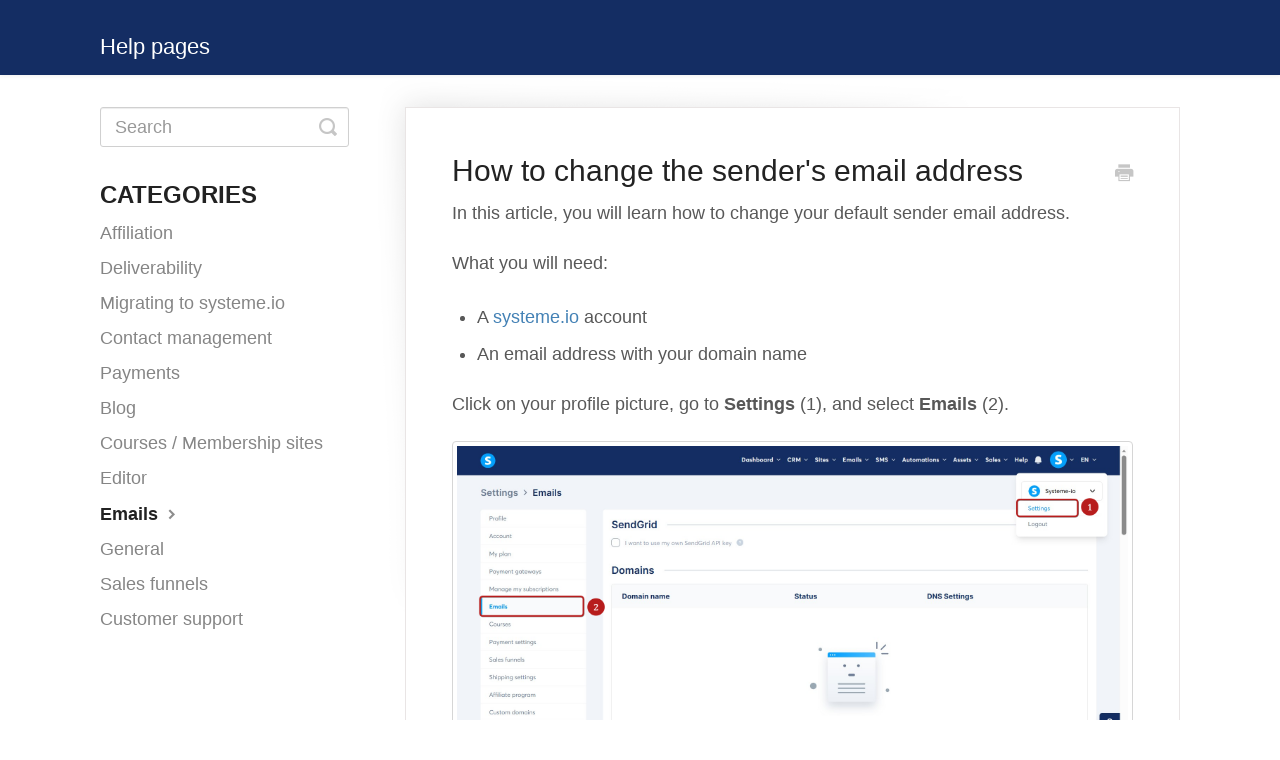

--- FILE ---
content_type: text/html; charset=utf-8
request_url: https://help.systeme.io/article/278-how-to-change-the-senders-email-address
body_size: 4273
content:


<!DOCTYPE html>
<html>
    
<head>
    <meta charset="utf-8"/>
    <title>How to change the sender&#x27;s email address - Help pages</title>
    <meta name="viewport" content="width=device-width, maximum-scale=1"/>
    <meta name="apple-mobile-web-app-capable" content="yes"/>
    <meta name="format-detection" content="telephone=no">
    <meta name="description" content="In this article, you will learn how to change your default sender email address. What you will need: A systeme.io account An email address with your domain name"/>
    <meta name="author" content="systeme.io"/>
    <link rel="canonical" href="https://help.systeme.io/article/278-how-to-change-the-senders-email-address"/>
    
        
   
            <meta name="twitter:card" content="summary"/>
            <meta name="twitter:title" content="How to change the sender&#x27;s email address" />
            <meta name="twitter:description" content="In this article, you will learn how to change your default sender email address. What you will need: A systeme.io account An email address with your domain name"/>


    

    
        <link rel="stylesheet" href="//d3eto7onm69fcz.cloudfront.net/assets/stylesheets/launch-1768584794206.css">
    
    <style>
        body { background: #ffffff; }
        .navbar .navbar-inner { background: #2c323d; }
        .navbar .nav li a, 
        .navbar .icon-private-w  { color: #c0c0c0; }
        .navbar .brand, 
        .navbar .nav li a:hover, 
        .navbar .nav li a:focus, 
        .navbar .nav .active a, 
        .navbar .nav .active a:hover, 
        .navbar .nav .active a:focus  { color: #ffffff; }
        .navbar a:hover .icon-private-w, 
        .navbar a:focus .icon-private-w, 
        .navbar .active a .icon-private-w, 
        .navbar .active a:hover .icon-private-w, 
        .navbar .active a:focus .icon-private-w { color: #ffffff; }
        #serp-dd .result a:hover,
        #serp-dd .result > li.active,
        #fullArticle strong a,
        #fullArticle a strong,
        .collection a,
        .contentWrapper a,
        .most-pop-articles .popArticles a,
        .most-pop-articles .popArticles a:hover span,
        .category-list .category .article-count,
        .category-list .category:hover .article-count { color: #4381b5; }
        #fullArticle, 
        #fullArticle p, 
        #fullArticle ul, 
        #fullArticle ol, 
        #fullArticle li, 
        #fullArticle div, 
        #fullArticle blockquote, 
        #fullArticle dd, 
        #fullArticle table { color:#585858; }
    </style>
    
    <link rel="apple-touch-icon-precomposed" href="//d3eto7onm69fcz.cloudfront.net/assets/ico/touch-152.png">
    <link rel="shortcut icon" type="image/png" href="//d3eto7onm69fcz.cloudfront.net/assets/ico/favicon.ico">
    <!--[if lt IE 9]>
    
        <script src="//d3eto7onm69fcz.cloudfront.net/assets/javascripts/html5shiv.min.js"></script>
    
    <![endif]-->
    
        <script type="application/ld+json">
        {"@context":"https://schema.org","@type":"WebSite","url":"https://help.systeme.io","potentialAction":{"@type":"SearchAction","target":"https://help.systeme.io/search?query={query}","query-input":"required name=query"}}
        </script>
    
        <script type="application/ld+json">
        {"@context":"https://schema.org","@type":"BreadcrumbList","itemListElement":[{"@type":"ListItem","position":1,"name":"Help pages","item":"https://help.systeme.io"},{"@type":"ListItem","position":2,"name":"systeme.io help pages","item":"https://help.systeme.io/collection/5-systemeio-help-pages"},{"@type":"ListItem","position":3,"name":"How to change the sender's email address","item":"https://help.systeme.io/article/278-how-to-change-the-senders-email-address"}]}
        </script>
    
    
        <script>
document.addEventListener('DOMContentLoaded', function () {
    const images = document.querySelectorAll('img');
    images.forEach(img => {
        if (!img.parentElement.classList.contains('lightbox')) {
            const lightboxLink = document.createElement('a');
            lightboxLink.href = img.src;
            lightboxLink.classList.add('lightbox');
            img.parentNode.insertBefore(lightboxLink, img);
            lightboxLink.appendChild(img);
        }
    });
});
</script>

<style>
div, div * {
    font-size: 18px !important;
}
div h1 {
    font-size: 30px !important; /* Larger font for strong tags */
}
div u {
    font-size: 24px !important; /* Larger font for strong tags */
}
div h3 {
    font-size: 24px !important; /* Smaller font for links */
}

/* Target the <select> element */
.sort select {
    font-size: 12px !important; /* Adjust the font size as needed */
}

/* Target the <option> elements inside the <select> */
.sort select option {
    font-size: 13px !important; /* Adjust the font size as needed */
}
.lightbox img {
    cursor: zoom-in;
}
a.brand span {
    font-size: 22px !important;
    font-family: 'Poppins', sans-serif;
}
.navbar-inner {
    background-color: #142D63 !important;
}
#searchBar button {
    background-color: #00A0FF !important; 
    color: #FFFFFF !important; }      
#sidebar form button {
    background-color: transparent !important;
    }

</style>
    
</head>
    
    <body>
        
<header id="mainNav" class="navbar">
    <div class="navbar-inner">
        <div class="container-fluid">
            <a class="brand" href="/">
            
                <span>Help pages</span>
            
            </a>
            
            <div class="nav-collapse collapse">
                <nav role="navigation"><!-- added for accessibility -->
                <ul class="nav">
                    
                    
                    
                </ul>
                </nav>
            </div><!--/.nav-collapse -->
        </div><!--/container-->
    </div><!--/navbar-inner-->
</header>
        <section id="contentArea" class="container-fluid">
            <div class="row-fluid">
                <section id="main-content" class="span9">
                    <div class="contentWrapper">
                        
    
    <article id="fullArticle">
        <h1 class="title">How to change the sender&#x27;s email address</h1>
    
        <a href="javascript:window.print()" class="printArticle" title="Print this article" aria-label="Print this Article"><i class="icon-print"></i></a>
        <p>In this article, you will learn how to change your default sender email address.</p>
<p>What you will need:</p>
<ul>
 <li>A <a href="https://systeme.io/" target="_blank">systeme.io</a> account</li>
 <li>An email address with your domain name</li>
</ul>
<p>Click on your profile picture, go to <b>Settings </b>(1), and select <b>Emails</b> (2).</p>
<p><img src="//d33v4339jhl8k0.cloudfront.net/docs/assets/5e71f2152c7d3a7e9ae95a64/images/695f5a4fe8caed3afb9cc841/file-EeKpe2vVMT.png" style="width: 740px; "></p>
<p>In the <b>Sender </b>section, enter your new email into the <b>Email address</b> field (3).</p>
<p><img src="//d33v4339jhl8k0.cloudfront.net/docs/assets/5e71f2152c7d3a7e9ae95a64/images/695fd5871a3885457b34c09a/file-GYCvX6A8I6.png" style="max-width: 100%; "></p>
<p>Click <b>Save</b> to apply the changes (4).</p>
<p><img src="//d33v4339jhl8k0.cloudfront.net/docs/assets/5e71f2152c7d3a7e9ae95a64/images/695fd5bc1a3885457b34c09f/file-pfU1D40chu.png" style="max-width: 100%; "></p>
<div class="callout-blue">
 <p><strong>Notes:&nbsp;</strong></p>
 <ol>
  <li>This setting applies to all transactional emails (e.g., login details, invoices) as well as your newsletters and campaigns.</li>
  <li>This change only affects new emails. It does not automatically update emails you have already created (such as active automations or scheduled campaigns). You must manually update the sender address in those existing emails.</li>
 </ol>
</div>
    </article>
    
        <div class="articleRatings" data-article-url="https://help.systeme.io/article/278-how-to-change-the-senders-email-address">
            <span class="articleRatings-question">Did this answer your question?</span>
            <span class="articleRatings-feedback">
                <span class="articleRatings-feedback-tick">
                    <svg height="20" viewBox="0 0 20 20" width="20" xmlns="http://www.w3.org/2000/svg">
                        <path d="m8 14a.997.997 0 0 1 -.707-.293l-2-2a.999.999 0 1 1 1.414-1.414l1.293 1.293 4.293-4.293a.999.999 0 1 1 1.414 1.414l-5 5a.997.997 0 0 1 -.707.293" fill="#2CC683" fill-rule="evenodd"/>
                    </svg>
                </span>
                <span class="articleRatings-feedback-message">Thanks for the feedback</span>
            </span>
            <span class="articleRatings-failure">There was a problem submitting your feedback. Please try again later.</span>
            <div class="articleRatings-actions">
                <button class="rateAction rateAction--positive" data-rating="positive">
                    <span class="sr-only">Yes</span>
                    <span class="rating-face">
                        <svg xmlns="http://www.w3.org/2000/svg" width="24" height="24">
                            <path fill-rule="evenodd" d="M5.538 14.026A19.392 19.392 0 0 1 12 12.923c2.26 0 4.432.388 6.462 1.103-1.087 2.61-3.571 4.436-6.462 4.436-2.891 0-5.375-1.825-6.462-4.436zm1.847-3.872a1.846 1.846 0 1 1 0-3.692 1.846 1.846 0 0 1 0 3.692zm9.23 0a1.846 1.846 0 1 1 0-3.692 1.846 1.846 0 0 1 0 3.692z"/>
                        </svg>
                    </span>
                </button>
                <button class="rateAction rateAction--negative" data-rating="negative">
                    <span class="sr-only">No</span>
                    <span class="rating-face">
                        <svg xmlns="http://www.w3.org/2000/svg" width="24" height="24">
                            <path fill-rule="evenodd" d="M7.385 13.846a1.846 1.846 0 1 1 0-3.692 1.846 1.846 0 0 1 0 3.692zm9.23 0a1.846 1.846 0 1 1 0-3.692 1.846 1.846 0 0 1 0 3.692zm-.967 4.95a.992.992 0 0 1-.615-.212c-1.701-1.349-4.364-1.349-6.065 0a.998.998 0 0 1-1.36-.123.895.895 0 0 1 .127-1.3A6.897 6.897 0 0 1 12 15.692c1.555 0 3.069.521 4.266 1.467.41.326.467.909.127 1.3a.982.982 0 0 1-.745.335z"/>
                        </svg>
                    </span>
                </button>
            </div>
        </div>
     

    <section class="articleFoot">
    

    <time class="lu" datetime=2026-01-08 >Last updated on January 8, 2026</time>
    </section>

                    </div><!--/contentWrapper-->
                    
                </section><!--/content-->
                <aside id="sidebar" class="span3">
                 

<form action="/search" method="GET" id="searchBar" class="sm" autocomplete="off">
    
                    <input type="hidden" name="collectionId" value="5e7b84322c7d3a7e9ae9c420"/>
                    <input type="text" name="query" title="search-query" class="search-query" placeholder="Search" value="" aria-label="Search" />
                    <button type="submit">
                        <span class="sr-only">Toggle Search</span>
                        <i class="icon-search"></i>
                    </button>
                    <div id="serp-dd" style="display: none;" class="sb">
                        <ul class="result">
                        </ul>
                    </div>
                
</form>

                
                    <h3>Categories</h3>
                    <ul class="nav nav-list">
                    
                        
                            <li ><a href="/category/160-affiliation">Affiliation  <i class="icon-arrow"></i></a></li>
                        
                    
                        
                            <li ><a href="/category/3251-deliverability">Deliverability  <i class="icon-arrow"></i></a></li>
                        
                    
                        
                            <li ><a href="/category/2297-migrating-to-systemeio">Migrating to systeme.io  <i class="icon-arrow"></i></a></li>
                        
                    
                        
                            <li ><a href="/category/537-contacts-management">Contact management  <i class="icon-arrow"></i></a></li>
                        
                    
                        
                            <li ><a href="/category/538-payments">Payments  <i class="icon-arrow"></i></a></li>
                        
                    
                        
                            <li ><a href="/category/173-how-to-create-a-blog">Blog  <i class="icon-arrow"></i></a></li>
                        
                    
                        
                            <li ><a href="/category/163-courses-member-sites">Courses / Membership sites  <i class="icon-arrow"></i></a></li>
                        
                    
                        
                            <li ><a href="/category/167-editor">Editor  <i class="icon-arrow"></i></a></li>
                        
                    
                        
                            <li  class="active" ><a href="/category/156-emails">Emails  <i class="icon-arrow"></i></a></li>
                        
                    
                        
                            <li ><a href="/category/131-general">General  <i class="icon-arrow"></i></a></li>
                        
                    
                        
                            <li ><a href="/category/146-sales-funnel">Sales funnels  <i class="icon-arrow"></i></a></li>
                        
                    
                        
                            <li ><a href="/category/165-support">Customer support  <i class="icon-arrow"></i></a></li>
                        
                    
                    </ul>
                
                </aside><!--/span-->
            </div><!--/row-->
            <div id="noResults" style="display:none;">No results found</div>
            <footer>
                

<p>&copy;
    
        <a href="https://systeme.io/dashboard/">systeme.io</a>
    
    2026. <span>Powered by <a rel="nofollow noopener noreferrer" href="https://www.helpscout.com/docs-refer/?co=systeme.io&utm_source=docs&utm_medium=footerlink&utm_campaign=Docs+Branding" target="_blank">Help Scout</a></span>
    
        
    
</p>

            </footer>
        </section><!--/.fluid-container-->
        
        
    <script src="//d3eto7onm69fcz.cloudfront.net/assets/javascripts/app4.min.js"></script>

<script>
// keep iOS links from opening safari
if(("standalone" in window.navigator) && window.navigator.standalone){
// If you want to prevent remote links in standalone web apps opening Mobile Safari, change 'remotes' to true
var noddy, remotes = false;
document.addEventListener('click', function(event) {
noddy = event.target;
while(noddy.nodeName !== "A" && noddy.nodeName !== "HTML") {
noddy = noddy.parentNode;
}

if('href' in noddy && noddy.href.indexOf('http') !== -1 && (noddy.href.indexOf(document.location.host) !== -1 || remotes)){
event.preventDefault();
document.location.href = noddy.href;
}

},false);
}
</script>
        
    </body>
</html>


